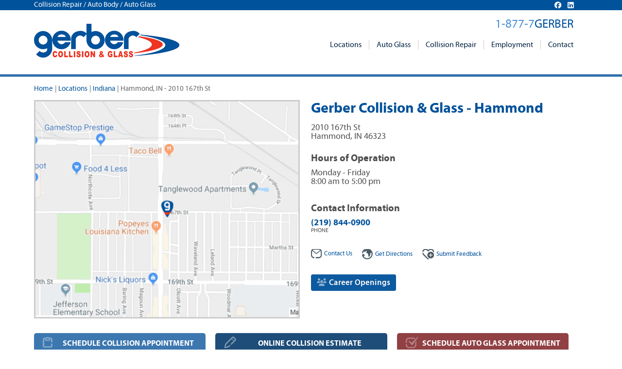

--- FILE ---
content_type: text/html;charset=UTF-8
request_url: https://www.gerbercollision.com/locations/hammond-in
body_size: 48625
content:
<!DOCTYPE html>





<!--[if lt IE 7]> <html class="no-js ie6 oldie" lang="en"> <![endif]-->
<!--[if IE 7]>    <html class="no-js ie7 oldie" lang="en"> <![endif]-->
<!--[if IE 8]>    <html class="no-js ie8 oldie" lang="en"> <![endif]-->
<!--[if gt IE 8]><!--> <html class="no-js" lang="en"> <!--<![endif]-->

  
<head>
	
	
	<meta http-equiv="Content-Type" content="text/html; charset=UTF-8" />
	<meta http-equiv="X-UA-Compatible" content="IE=edge,chrome=1" />	
	<meta name="viewport" content="width=device-width, user-scalable=no" />
	<meta name="msvalidate.01" content="1946AAAB4690A03FA65776A943E17ECC" />
	<meta name="google-site-verification" content="e5A9Fmssw-O4PGCsFiylEq3ZUyc3HSvftHn7cTeXt8w" />

	<link rel="alternate" href="https://www.gerbercollision.com/locations/hammond-in" hreflang="en-us" />
	<link rel="shortcut icon" href="/favicon.ico" type="image/x-icon" />
	
	
	
	
	<title>Hammond IN Auto Body Repair</title>
	
	

    <meta property="og:site_name" content="Gerber Collision & Glass"/> <meta property="og:url" content="https://www.gerbercollision.com/locations/hammond-in"/> <meta name="description" content="Gerber Collision & Glass Hammond - 2010 167th St offers collision auto body repair with a lifetime guarantee. Call 219-844-0900" /> <meta property="og:title" content="Hammond IN Auto Body Repair" /> <meta property="og:description" content="Gerber Collision & Glass Hammond - 2010 167th St offers collision auto body repair with a lifetime guarantee. Call 219-844-0900" /> <meta property="og:image" content="https://www.gerbercollision.com/includes/uploads/gerber-fb.jpg" /> 
		<link rel="canonical" href="https://www.gerbercollision.com/locations/hammond-in">
	<link rel="stylesheet" href="https://netdna.bootstrapcdn.com/bootstrap/3.1.0/css/bootstrap-theme.min.css" media="all" charset="utf-8" />
<link rel="stylesheet" href="https://netdna.bootstrapcdn.com/bootstrap/3.1.0/css/bootstrap.min.css" media="all" charset="utf-8" />
<link rel="stylesheet" href="/home/includes/min/fonts.min.20240812072922.css" media="all" charset="utf-8" />
<link rel="stylesheet" href="/home/includes/min/offcanvas.min.20240812072922.css" media="all" charset="utf-8" />
<link rel="stylesheet" href="/home/includes/min/style.min.20240812072922.css" media="all" charset="utf-8" />
<link rel="stylesheet" href="/home/includes/min/libs.bootstrap-multicolumn.min.20240812072923.css" media="all" charset="utf-8" />

	
	
	<script language="javascript" type="text/javascript" src="/home/includes/js/libs/lazyload.min.js"></script>

	
	
	<!-- Global site tag (gtag.js) - Google Analytics -->
	<script async src="https://www.googletagmanager.com/gtag/js?id=UA-45677521-2"></script>
	<script>
	  window.dataLayer = window.dataLayer || [];
	  function gtag(){dataLayer.push(arguments);}
	  gtag('js', new Date());
	  gtag('config', 'UA-45677521-2');
	</script>


	<!-- Global site tag (gtag.js) - Google Ads: 10969280545 --> 
	<script async src="https://www.googletagmanager.com/gtag/js?id=AW-10969280545"></script> 
	<script> 
		window.dataLayer = window.dataLayer || []; 
		function gtag(){dataLayer.push(arguments);} 
		gtag('js', new Date()); 
		gtag('config', 'AW-10969280545'); 
	</script> 




			<link href="/home/includes/css/bootstrap-social.css" rel="stylesheet">
		<link href="//maxcdn.bootstrapcdn.com/font-awesome/4.5.0/css/font-awesome.min.css" rel="stylesheet"><link href="/home/includes/css/icomoon.css?1" rel="stylesheet">
<script type="application/ld+json">
{
  "@context": "https://schema.org",
  "@type": "http://schema.org/AutoBodyShop",
  "name": "Gerber Collision & Glass - Hammond",
  "image": "https://www.gerbercollision.com/includes/uploads/gerbercollision1.jpg",
  "@id": "",
  "url": "https://www.gerbercollision.com/locations/hammond-in",
  "telephone": "(219) 844-0900",
  "address": {
    "@type": "PostalAddress",
    "streetAddress": "2010 167th St",
    "addressLocality": "Hammond",
    "addressRegion": "IN",
    "postalCode": "46323",
    "addressCountry": "US"
  },
  
  "sameAs": [ 
      "https://www.carwise.com/auto-body-shops/gerber-collision-glass-hammond-in-hammond-in-46323/464141",
"https://www.facebook.com/212080832231923",
"https://search.google.com/local/writereview?placeid=ChIJbxyvYhXeEYgRDOcBur2MqlE",
"http://www.yelp.com/biz/mrVuG5KJv8HvYyg66co6Kg"
  ],
  
  "geo": {
    "@type": "GeoCoordinates",
    "latitude": 41.591746,
    "longitude": -87.480462
  },
  "openingHoursSpecification": [
  {
            "@type": "OpeningHoursSpecification",
            "closes":  "17:00:00",
            "dayOfWeek": "https://schema.org/Monday",
            "opens":  "08:00:00"
          },{
            "@type": "OpeningHoursSpecification",
            "closes":  "17:00:00",
            "dayOfWeek": "https://schema.org/Tuesday",
            "opens":  "08:00:00"
          },{
            "@type": "OpeningHoursSpecification",
            "closes":  "17:00:00",
            "dayOfWeek": "https://schema.org/Wednesday",
            "opens":  "08:00:00"
          },{
            "@type": "OpeningHoursSpecification",
            "closes":  "17:00:00",
            "dayOfWeek": "https://schema.org/Thursday",
            "opens":  "08:00:00"
          },{
            "@type": "OpeningHoursSpecification",
            "closes":  "17:00:00",
            "dayOfWeek": "https://schema.org/Friday",
            "opens":  "08:00:00"
          }
  ]
}
</script>
</head>
		
 

<body class="locations detail">




<script>(function(w,d,s,l,i){w[l]=w[l]||[];w[l].push({'gtm.start':
new Date().getTime(),event:'gtm.js'});var f=d.getElementsByTagName(s)[0],
j=d.createElement(s),dl=l!='dataLayer'?'&l='+l:'';j.async=true;j.src=
'//www.googletagmanager.com/gtm.js?id='+i+dl;f.parentNode.insertBefore(j,f);
})(window,document,'script','dataLayer','GTM-PMTK4B');</script>

	
	<div class="hide hidden-xs" id="site-alert"></div>

	 
	


<div class="hidden-xs" style="background-color: #00529b; color:#FFF; margin-bottom:28px;">	
	<div class="container">	
		
		<div class="pull-right" style="margin-right:30px; font-size:95%; margin-top:3px;">
			<link rel="stylesheet" href="https://cdnjs.cloudflare.com/ajax/libs/font-awesome/6.6.0/css/all.min.css" integrity="sha512-Kc323vGBEqzTmouAECnVceyQqyqdsSiqLQISBL29aUW4U/M7pSPA/gEUZQqv1cwx4OnYxTxve5UMg5GT6L4JJg==" crossorigin="anonymous" referrerpolicy="no-referrer" />
			
			<a href="https://www.facebook.com/gerbercollision" target="_blank"><i style="color:#ffffff; margin-left: 10px;" class="fa-brands fa-facebook"></i></a>
			<a href="https://www.linkedin.com/company/gerbercollision" target="_blank"><i style="color:#ffffff; margin-left: 10px;" class="fa-brands fa-linkedin"></i></a>
		</div>
		<div class="tagline">Collision Repair / Auto Body / Auto Glass</div>	
	</div>
</div>



<div class="header">
	<div class="container">
		
		<div class="logo visible-sm">
			<a href="/" title="Gerber Collision & Glass"></a>
		</div>
		
		<div class="hidden-sm hidden-xs" id="brand-phone">
			<div>1-877-7<span>GERBER</span></div>
		</div>
		
		<nav class="navbar navbar-default" role="navigation">
			<div class="navbar-header">
				<button type="button" class="navbar-toggle" data-toggle="collapse" data-target="#bs-example-navbar-collapse-1">
					<span class="sr-only">Toggle navigation</span>
					<span class="icon-bar"></span>
					<span class="icon-bar"></span>
					<span class="icon-bar"></span>
				</button>
				<span class="navbar-brand"><a href="tel:18777437237" style="color:#fff;text-decoration:none;">1-877-7<span>GERBER</span></a></span>
				
			</div>
			
			<div class="collapse navbar-collapse" id="bs-example-navbar-collapse-1">
				
						<ul class="nav navbar-nav">
							
								<li class="dropdown">		
										<a href="/locations" class="dropdown-toggle" data-toggle="dropdown">Locations <b class="caret"></b></a>           
										<ul class="dropdown-menu multi-column columns-3">
											<div class="row no-gutters">
												<div class="col-sm-4">
													<ul class="multi-column-dropdown">
														
															<li><a href="/locations/alabama-al">Alabama</a></li>
															
															<li><a href="/locations/arizona-az">Arizona</a></li>
															
															<li><a href="/locations/arkansas-ar">Arkansas</a></li>
															
															<li><a href="/locations/california-ca">California</a></li>
															
															<li><a href="/locations/colorado-co">Colorado</a></li>
															
															<li><a href="/locations/florida-fl">Florida</a></li>
															
															<li><a href="/locations/georgia-ga">Georgia</a></li>
															
															<li><a href="/locations/hawaii-hi">Hawaii</a></li>
															
															<li><a href="/locations/idaho-id">Idaho</a></li>
															
															<li><a href="/locations/illinois-il">Illinois</a></li>
															
															<li><a href="/locations/indiana-in">Indiana</a></li>
															
															<li><a href="/locations/iowa-ia">Iowa</a></li>
															
																</ul></div><div class="col-sm-4"><ul class="multi-column-dropdown">
															
															<li><a href="/locations/kansas-ks">Kansas</a></li>
															
															<li><a href="/locations/kentucky-ky">Kentucky</a></li>
															
															<li><a href="/locations/louisiana-la">Louisiana</a></li>
															
															<li><a href="/locations/maryland-md">Maryland</a></li>
															
															<li><a href="/locations/michigan-mi">Michigan</a></li>
															
															<li><a href="/locations/minnesota-mn">Minnesota</a></li>
															
															<li><a href="/locations/missouri-mo">Missouri</a></li>
															
															<li><a href="/locations/nebraska-ne">Nebraska</a></li>
															
															<li><a href="/locations/nevada-nv">Nevada</a></li>
															
															<li><a href="/locations/new-jersey-nj">New Jersey</a></li>
															
															<li><a href="/locations/new-york-ny">New York</a></li>
															
															<li><a href="/locations/north-carolina-nc">North Carolina</a></li>
															
																</ul></div><div class="col-sm-4"><ul class="multi-column-dropdown">
															
															<li><a href="/locations/ohio-oh">Ohio</a></li>
															
															<li><a href="/locations/oklahoma-ok">Oklahoma</a></li>
															
															<li><a href="/locations/oregon-or">Oregon</a></li>
															
															<li><a href="/locations/pennsylvania-pa">Pennsylvania</a></li>
															
															<li><a href="/locations/south-carolina-sc">South Carolina</a></li>
															
															<li><a href="/locations/tennessee-tn">Tennessee</a></li>
															
															<li><a href="/locations/texas-tx">Texas</a></li>
															
															<li><a href="/locations/utah-ut">Utah</a></li>
															
															<li><a href="/locations/virginia-va">Virginia</a></li>
															
															<li><a href="/locations/washington-wa">Washington</a></li>
															
															<li><a href="/locations/wisconsin-wi">Wisconsin</a></li>
															
													</ul>
												</div>
											</div>
										</ul>
									</li>
								
									<li class="dropdown">		
										<a href="/auto-glass" class="dropdown-toggle" data-toggle="dropdown">Auto Glass <b class="caret"></b></a>           
									
						<ul class="dropdown-menu">
							
									<li class="">		
										<a href="/instant-auto-glass-quote" >Online Auto Glass Quote</a>           
									
								</li>	
								
									<li class="">		
										<a href="/auto-glass/windshield-replacement" >Windshield Replacement</a>           
									
								</li>	
								
									<li class="">		
										<a href="/auto-glass/windshield-repair" >Windshield Repair</a>           
									
								</li>	
								
									<li class="">		
										<a href="/auto-glass/mobile-auto-glass" >Mobile Auto Glass</a>           
									
								</li>	
								
									<li class="">		
										<a href="/agent-submission" >Agent Submission</a>           
									
								</li>	
								
						</ul>
					
								</li>	
								
									<li class="dropdown">		
										<a href="/collision-repair" class="dropdown-toggle" data-toggle="dropdown">Collision Repair <b class="caret"></b></a>           
									
						<ul class="dropdown-menu">
							
									<li class="">		
										<a href="/online-repair-estimate" >Online Collision Estimate</a>           
									
								</li>	
								
									<li class="">		
										<a href="/schedule-appointment" >Schedule Appointment</a>           
									
								</li>	
								
									<li class="">		
										<a href="/collision-repair/auto-body-repair" >Auto Body Repair</a>           
									
								</li>	
								
									<li class="">		
										<a href="/collision-repair/hail-damage-repair" >Hail Damage Repair</a>           
									
								</li>	
								
									<li class="">		
										<a href="/collision-repair/paintless-dent-repair" >Paintless Dent Repair</a>           
									
								</li>	
								
									<li class="">		
										<a href="/collision-repair/financing-your-repair" >Financing Your Repair</a>           
									
								</li>	
								
									<li class="">		
										<a href="/collision-repair/tesla-authorized-body-shop" >Tesla Authorized Body Shop</a>           
									
								</li>	
								
						</ul>
					
								</li>	
								
									<li class="">		
										<a href="https://careers.boydgroup.com/Creative/gerber-collision" >Employment</a>           
									
								</li>	
								
									<li class="">		
										<a href="/contact" >Contact</a>           
									
								</li>	
								
						</ul>
					
			</div>
		</nav>

		
		<div class="logo hidden-sm">
			<a href="/" title="Gerber Collision & Glass"></a>
		</div>
	</div>
</div>
	
	
	 
	<div class="main">
		
		

<style>
@media (max-width: 767px) {
 	.phones li { width:140px; }
}
@media (max-width: 321px) {
	#contact_info > div {
		width:100%;
	}
}
.phones > div {
	margin-bottom: 5px;
}

</style>


<span itemscope itemtype="http://schema.org/AutoBodyShop">
	<meta itemprop="logo" content="https://www.gerbercollision.com/includes/uploads/gerbercollision1.jpg"/>
	<meta itemprop="image" content="https://www.gerbercollision.com/includes/uploads/gerbercollision1.jpg"/>
	<meta itemprop="url" content="https://www.gerbercollision.com/locations/hammond-in"/>
	<meta itemprop="branchOf" content="Gerber Collision & Glass" />
    
	<div class="hide" id="alerts"></div>			
	<div class="location">
		<div class="container">
			
			<div class="aside">
				
<ul class="small-nav">
	<li><a href="/">Home</a><span>|</span></li>
	<li><a href="/locations">Locations</a><span >|</span></li> <li><a href="/locations/indiana-in">Indiana</a><span >|</span></li> 
	<li class="active">Hammond, IN - 2010 167th St</li>
</ul>

			</div>
			
			
			<div class="location-info" style="max-height:450px; overflow-x:hidden;">
				<div class="title location_name" itemprop="name">Gerber Collision & Glass - Hammond</div>

					<div class="address" itemprop="address" itemscope itemtype="http://schema.org/PostalAddress">
						<div class="row no-gutters">
							<div class="col-xs-6">
								<p>
									<span itemprop="streetAddress">2010 167th St</span><br />
									<span itemprop="addressLocality">Hammond</span>, <span itemprop="addressRegion">IN</span> <span itemprop="postalCode">46323</span>
									<div style="font-size:80%; color:#00529b; margin-top:5px;"></div>			
								</p>
								<div class="hidden-sm" style="height:10px;"></div>
								<div class="timesheet">	
									
										<h4>Hours of Operation</h4>
										
												<div>Monday - Friday</div>
												<div style="margin-bottom:10px;">
													8:00 am to 5:00 pm 
												</div>												
											
										<div class="hidden-sm" style="height:15px;"></div>
										<h4>Contact Information</h4>
										<div>							
											<div><strong><a href="tel:219-844-0900"><span itemprop="telephone">(219) 844-0900</span></a></strong><div class="phones">PHONE</div>
											</div>
											
										</div>
									
								</div>
							</div>
							
							
							

							
							<div class="col-xs-6">
								
							</div>
						</div>
					
						<div class="hidden-sm" style="height:15px;"></div>
						<ul class="links">
							<li><a href="/contact/hammond-in"><img src="/home/includes/img/icon10.png" alt="">Contact Us</a></li>
							<li><a href="https://maps.google.com/maps?daddr=2010%20167th%20St%20Hammond%20IN%2046323" target="_blank"><img src="/home/includes/img/icon11.png" alt="">Get Directions</a></li>
							
								<li><a href="/feedback/submit/hammond-in"><img src="/home/includes/img/icon12.png" alt=""><span>Submit </span>Feedback</a></li>
							
						</ul>
						
							<div class="hidden-sm" style="height:15px;"></div>
							<div style="margin:15px 0;">
								<a href="https://careers.boydgroup.com/search/searchjobs?statecountry=IN%3B%20US&brandname=Gerber%20Collision%20%26%20Glass" target="_blank" class="btn btn-primary"><i class="fa fa-users" style="opacity:.5;"></i> Career Openings</a>
							</div>
					
					</div>
					



				</div>
			
			
			<div class="map" style="background-image:url(/includes/img/locations/map/812B4BA287F5EE0BC9D43BBF5BBE87FB.png); background-position:center; background-size:cover; height:450px;">
				
			</div>
		</div>
	</div>
	
	
	
	<div class="help-buttons">
		<div class="container">
			
			<a class="button button-schedule" href="https://www.carwise.com/auto-body-shops/book-appointment/gerber-collision-glass-hammond-in-hammond-in-46323/464141?" target="_blank">SCHEDULE COLLISION APPOINTMENT</a>			
			
					<a class="button button-repair" href="https://www.carwise.com/online-photo-estimate/gerber-collision-glass-hammond-in-hammond-in-46323/464141?" target="_blank">ONLINE COLLISION ESTIMATE</a>
				
				<a class="button button-quote" href="/instant-auto-glass-quote">SCHEDULE AUTO GLASS APPOINTMENT</a>
			
		</div>
	</div>
	
		
	
	<div class="services">
		<div class="container">
			<div class="row">
				<div class="col-md-6">
					<h1>Auto Body Hammond IN</h1>
<p><strong>Gerber Collision &amp; Glass Hammond - 2010 167th St</strong> body shop offers quality auto body repair services backed by our industry-leading National Lifetime Guarantee for as long as you own your vehicle. We repair all makes and models and provide free written repair estimates. Contact our <strong>Hammond auto body shop</strong> for all of your collision repair / body work requirements.</p>
<p><img class=" {oFile: '/includes/uploads/images/getittogerber.png'}" title="Hammond Auto Body Repair" src="/includes/uploads/images/getittogerber.png" alt="Hammond Auto Body Repair" width="582" height="98" /></p>
<h3>Collision Repair Hammond</h3>
<p>Gerber Collision &amp; Glass Hammond services include collision repair&#44; auto body repair&#44; dent / scratch repair / removal&#44; frame straightening&#44; auto paint repair&#44; paintless dent repair (PDR)&#44; bumper repair&#44; and more&#44; to bring your vehicle back to pre-accident condition. We are your full-service auto body shop in <strong>Hammond</strong>.</p>
<h4>Why Choose Gerber in Hammond?</h4>
<ul>
<li>FREE Repair Estimates</li>
<li>National Lifetime Guarantee</li>
<li>Direct Billing to Insurance</li>
<li>Deductible Financing</li>
<li>I-CAR Gold Class</li>
</ul>
<hr />
<h4>Hammond Auto Body Shop</h4>
<p>When you require auto collision repair expertise in Hammond&#44; IN&#44; choose Gerber Collision &amp; Glass. Our auto body shop is <strong>I-CAR Gold Class</strong>&#44; which is the highest training level recognized in the collision repair industry.</p>
<hr />
					
					
					
					<div class="feedback hidden-xs hidden-sm">
						<h4>Customer Feedback</h4>
						
						<div class="review" style="">
							
							<i class="fa fa-quote-left"></i>
							<p class="quote">
								<span>Awesome store really good quality! And service</span>
								
							<i class="fa fa-quote-right"></i>	
							</p>	
							<p class="review-author" style="text-transform:uppercase;">Timothy W</p>
						</div>
						
						<div class="review" style="background-color:#ebeff3;">
							
							<i class="fa fa-quote-left"></i>
							<p class="quote">
								<span>Professional staff, great communication, and excellent work! I highly recommend Gerber Collision &amp; Glass for your repair needs!</span>
								
							<i class="fa fa-quote-right"></i>	
							</p>	
							<p class="review-author" style="text-transform:uppercase;">Loretta B</p>
						</div>
						
						<div class="review" style="">
							
							<i class="fa fa-quote-left"></i>
							<p class="quote">
								<span>Quick service. Amazing work!</span>
								
							<i class="fa fa-quote-right"></i>	
							</p>	
							<p class="review-author" style="text-transform:uppercase;">Steffany M</p>
						</div>
						
						<div class="review" style="background-color:#ebeff3;">
							
							<i class="fa fa-quote-left"></i>
							<p class="quote">
								<span>Quality shop</span>
								
							<i class="fa fa-quote-right"></i>	
							</p>	
							<p class="review-author" style="text-transform:uppercase;">Lynne C</p>
						</div>
						
					</div>
				</div>
				<div class="col-md-6">
					
					<div></div>
<h4>Windshield Replacement</h4>
<p>Gerber Collision &amp; Glass Hammond provides windshield replacement and repair. We install high-quality auto glass and auto glass installation materials&#44; ensuring a quality repair backed by a lifetime guarantee for as long as you own your car.</p>
<hr />
<p>
					<a href="https://maps.google.com/?cid=5884670609610368780" target="_blank" class="btn btn-social btn-googlemap"><span class="fa-brands fa-google"></span><span class="social-label">Google Map</span></a>
				</p>
<hr />
<h4>Auto Glass Quote</h4>
<p>Our highly trained&#44; certified technicians install only the highest quality auto glass and sealants to ensure your new windshield performs as expected. Get an online windshield replacement quote or call us to arrange your auto glass service. Contact us for the best car window repair in Hammond.</p>
<h4>Mobile or Drop-off Auto Glass Service</h4>
<p>Choose from our convenient drop-off or mobile / onsite auto glass service&nbsp;at no additional charge! Whether you schedule auto glass service online or by phone&#44; the option is yours.</p>
					
					
					
					<div class="locations hidden-xs hidden-sm">
						<h4>37 Indiana Locations to Serve You!</h4>	
						<div class="less-feedback">
							<div class="col-md-6 location_list">				
								<ul>
									
									<li><a href="/locations/anderson-in">Anderson, IN, 1301 E 60th St</a></li>
									
									<li><a href="/locations/angola-in">Angola, IN, 1211 N Wayne St</a></li>
									
									<li><a href="/locations/boonville-in">Boonville, IN, 817 W Main St</a></li>
									
									<li><a href="/locations/brownsburg-in">Brownsburg, IN, 1100 E Main St</a></li>
									
									<li><a href="/locations/cedar-lake-in">Cedar Lake, IN, 9905 W 109th Ave</a></li>
									
									<li><a href="/locations/chesterton-in">Chesterton, IN, 244 Melton Rd</a></li>
									
									<li><a href="/locations/elkhart-in">Elkhart, IN, 2525 Bypass Rd</a></li>
									
									<li><a href="/locations/evansville-maxwell-ave-in">Evansville, IN, 1325 Maxwell Ave</a></li>
									</ul></div><div class="col-md-6"><ul> 
									<li><a href="/locations/evansville-wabash-ave-in">Evansville, IN, 704 N Wabash Ave</a></li>
									
									<li><a href="/locations/fishers-in">Fishers, IN, 11175 Allisonville Rd</a></li>
									
									<li><a href="/locations/ft-wayne-ave-of-autos-in">Ft Wayne, IN, 620 Ave of Autos</a></li>
									
									<li><a href="/locations/ft-wayne-coldwater-rd-in">Ft Wayne, IN, 3930 Coldwater Rd</a></li>
									
									<li><a href="/locations/ft-wayne-dupont-lakes-dr-in">Ft Wayne, IN, 3602 Dupont Lakes Dr</a></li>
									
									<li><a href="/locations/ft-wayne-illinois-rd-in">Ft Wayne, IN, 3710 Illinois Rd</a></li>
									
									<li><a href="/locations/ft-wayne-merkler-st-in">Ft Wayne, IN, 424 Merkler St</a></li>
									
									<li><a href="/locations/ft-wayne-new-haven-ave-in">Ft Wayne, IN, 5327 New Haven Rd</a></li>
									</ul></div><div class="col-md-6"><ul> 						
								</ul>
							</div>
						</div>
						<div class="clearfix"></div>
						
							<div class="more-feedback hide">
								<div class="col-md-6 location_list">				
									<ul>
																			
										<li><a href="/locations/anderson-in">Anderson, IN, 1301 E 60th St</a></li>
																			
										<li><a href="/locations/angola-in">Angola, IN, 1211 N Wayne St</a></li>
																			
										<li><a href="/locations/boonville-in">Boonville, IN, 817 W Main St</a></li>
																			
										<li><a href="/locations/brownsburg-in">Brownsburg, IN, 1100 E Main St</a></li>
																			
										<li><a href="/locations/cedar-lake-in">Cedar Lake, IN, 9905 W 109th Ave</a></li>
																			
										<li><a href="/locations/chesterton-in">Chesterton, IN, 244 Melton Rd</a></li>
																			
										<li><a href="/locations/elkhart-in">Elkhart, IN, 2525 Bypass Rd</a></li>
																			
										<li><a href="/locations/evansville-maxwell-ave-in">Evansville, IN, 1325 Maxwell Ave</a></li>
																			
										<li><a href="/locations/evansville-wabash-ave-in">Evansville, IN, 704 N Wabash Ave</a></li>
																			
										<li><a href="/locations/fishers-in">Fishers, IN, 11175 Allisonville Rd</a></li>
																			
										<li><a href="/locations/ft-wayne-ave-of-autos-in">Ft Wayne, IN, 620 Ave of Autos</a></li>
																			
										<li><a href="/locations/ft-wayne-coldwater-rd-in">Ft Wayne, IN, 3930 Coldwater Rd</a></li>
																			
										<li><a href="/locations/ft-wayne-dupont-lakes-dr-in">Ft Wayne, IN, 3602 Dupont Lakes Dr</a></li>
																			
										<li><a href="/locations/ft-wayne-illinois-rd-in">Ft Wayne, IN, 3710 Illinois Rd</a></li>
																			
										<li><a href="/locations/ft-wayne-merkler-st-in">Ft Wayne, IN, 424 Merkler St</a></li>
																			
										<li><a href="/locations/ft-wayne-new-haven-ave-in">Ft Wayne, IN, 5327 New Haven Rd</a></li>
																			
										<li><a href="/locations/ft-wayne-superior-st-in">Ft Wayne, IN, 747 W Superior St</a></li>
																			
										<li><a href="/locations/gary-in">Gary, IN, 3790 Grant St</a></li>
																			
										<li><a href="/locations/greenfield-in">Greenfield, IN, 1020 E Main St</a></li>
										</ul></div><div class="col-md-6"><ul> 									
										<li><a href="/locations/greenwood-in">Greenwood, IN, 1775 US 31</a></li>
																			
										<li><a href="/locations/hammond-in">Hammond, IN, 2010 167th St</a></li>
																			
										<li><a href="/locations/highland-in">Highland, IN, 9429 S Indianapolis Blvd</a></li>
																			
										<li><a href="/locations/indianapolis-keystone-ave-in">Indianapolis, IN, 7250 N Keystone Ave, Suite G</a></li>
																			
										<li><a href="/locations/kokomo-in">Kokomo, IN, 418 Kentucky Dr</a></li>
																			
										<li><a href="/locations/la-porte-in">La Porte, IN, 911 Boyd Blvd</a></li>
																			
										<li><a href="/locations/lafayette-fairfield-ct-in">Lafayette, IN, 3431 Fairfield Ct</a></li>
																			
										<li><a href="/locations/lafayette-farabee-dr-in">Lafayette, IN, 600 Farabee Dr</a></li>
																			
										<li><a href="/locations/marion-in">Marion, IN, 1420 N Baldwin Ave</a></li>
																			
										<li><a href="/locations/merrillville-in">Merrillville, IN, 7901 Taft St</a></li>
																			
										<li><a href="/locations/muncie-in">Muncie, IN, 1700 E McGalliard Rd</a></li>
																			
										<li><a href="/locations/munster-in">Munster, IN, 490 - 45th St</a></li>
																			
										<li><a href="/locations/new-albany-in">New Albany, IN, 1808 Beechwood Ave</a></li>
																			
										<li><a href="/locations/newburgh-in">Newburgh, IN, 8600 Ruffian Ln</a></li>
																			
										<li><a href="/locations/portage-in">Portage, IN, 5353 US Hwy 6</a></li>
																			
										<li><a href="/locations/schererville-65th-st-in">Schererville, IN, 720 65th S</a></li>
																			
										<li><a href="/locations/valparaiso-in">Valparaiso, IN, 1460 West St</a></li>
																			
										<li><a href="/locations/westfield-in">Westfield, IN, 17549 Gunther Blvd</a></li>
																
									</ul>
								</div>
							</div>
							<div class="clearfix"></div>
							<a href="" class="_more" style="padding:0 12px 0 15px; background-color:#fff;">view all <span class="glyphicon glyphicon-chevron-down" style="margin-left:5px; position:relative; top:3px;"></span></a>
							<hr style="position:relative; top:-30px; z-index:-1;">
									
					</div>
				</div>
			</div>
		</div>
		<div class="other hidden-xs hidden-sm" style="margin-bottom:19px;"></div>
	</div>
	
	<div class="other hidden-md hidden-lg">
		<div class="container">
			
			<div class="row">
				<div class="col-md-6">
					<div class="feedback">
						<h4>Customer Feedback</h4>
						
						<div class="review" style="">
							
							<i class="fa fa-quote-left"></i>
							<p class="quote">
								<span>Awesome store really good quality! And service</span>
								
							<i class="fa fa-quote-right"></i>	
							</p>
							<p class="review-author" style="text-transform:uppercase;">Timothy W</p>
						</div>
						
						<div class="review" style="background-color:#ebeff3;">
							
							<i class="fa fa-quote-left"></i>
							<p class="quote">
								<span>Professional staff, great communication, and excellent work! I highly recommend Gerber Collision &amp; Glass for your repair needs!</span>
								
							<i class="fa fa-quote-right"></i>	
							</p>
							<p class="review-author" style="text-transform:uppercase;">Loretta B</p>
						</div>
						
						<div class="review" style="">
							
							<i class="fa fa-quote-left"></i>
							<p class="quote">
								<span>Quick service. Amazing work!</span>
								
							<i class="fa fa-quote-right"></i>	
							</p>
							<p class="review-author" style="text-transform:uppercase;">Steffany M</p>
						</div>
						
						<div class="review" style="background-color:#ebeff3;">
							
							<i class="fa fa-quote-left"></i>
							<p class="quote">
								<span>Quality shop</span>
								
							<i class="fa fa-quote-right"></i>	
							</p>
							<p class="review-author" style="text-transform:uppercase;">Lynne C</p>
						</div>
						
					</div>
				</div>
				
				
				<div class="col-md-6">
					<div class="locations">
						<h4>37 Indiana Locations to Serve You!</h4>
						<div class="row">
							<div class="col-md-6">
								<ul>
									
									<li><a href="/locations/anderson-in">Anderson, IN, 1301 E 60th St</a></li>
									
									<li><a href="/locations/angola-in">Angola, IN, 1211 N Wayne St</a></li>
									
									<li><a href="/locations/boonville-in">Boonville, IN, 817 W Main St</a></li>
									
									<li><a href="/locations/brownsburg-in">Brownsburg, IN, 1100 E Main St</a></li>
									
									<li><a href="/locations/cedar-lake-in">Cedar Lake, IN, 9905 W 109th Ave</a></li>
									
									<li><a href="/locations/chesterton-in">Chesterton, IN, 244 Melton Rd</a></li>
									
									<li><a href="/locations/elkhart-in">Elkhart, IN, 2525 Bypass Rd</a></li>
									
									<li><a href="/locations/evansville-maxwell-ave-in">Evansville, IN, 1325 Maxwell Ave</a></li>
									
										<div class="less-feedback"></div>
										<div class="more-feedback hide">
									
									<li><a href="/locations/evansville-wabash-ave-in">Evansville, IN, 704 N Wabash Ave</a></li>
									
									<li><a href="/locations/fishers-in">Fishers, IN, 11175 Allisonville Rd</a></li>
									
									<li><a href="/locations/ft-wayne-ave-of-autos-in">Ft Wayne, IN, 620 Ave of Autos</a></li>
									
									<li><a href="/locations/ft-wayne-coldwater-rd-in">Ft Wayne, IN, 3930 Coldwater Rd</a></li>
									
									<li><a href="/locations/ft-wayne-dupont-lakes-dr-in">Ft Wayne, IN, 3602 Dupont Lakes Dr</a></li>
									
									<li><a href="/locations/ft-wayne-illinois-rd-in">Ft Wayne, IN, 3710 Illinois Rd</a></li>
									
									<li><a href="/locations/ft-wayne-merkler-st-in">Ft Wayne, IN, 424 Merkler St</a></li>
									
									<li><a href="/locations/ft-wayne-new-haven-ave-in">Ft Wayne, IN, 5327 New Haven Rd</a></li>
									
									<li><a href="/locations/ft-wayne-superior-st-in">Ft Wayne, IN, 747 W Superior St</a></li>
									
									<li><a href="/locations/gary-in">Gary, IN, 3790 Grant St</a></li>
									
									<li><a href="/locations/greenfield-in">Greenfield, IN, 1020 E Main St</a></li>
									
									<li><a href="/locations/greenwood-in">Greenwood, IN, 1775 US 31</a></li>
									
									<li><a href="/locations/hammond-in">Hammond, IN, 2010 167th St</a></li>
									
									<li><a href="/locations/highland-in">Highland, IN, 9429 S Indianapolis Blvd</a></li>
									
									<li><a href="/locations/indianapolis-keystone-ave-in">Indianapolis, IN, 7250 N Keystone Ave, Suite G</a></li>
									
									<li><a href="/locations/kokomo-in">Kokomo, IN, 418 Kentucky Dr</a></li>
									
									<li><a href="/locations/la-porte-in">La Porte, IN, 911 Boyd Blvd</a></li>
									
									<li><a href="/locations/lafayette-fairfield-ct-in">Lafayette, IN, 3431 Fairfield Ct</a></li>
									
									<li><a href="/locations/lafayette-farabee-dr-in">Lafayette, IN, 600 Farabee Dr</a></li>
									
									<li><a href="/locations/marion-in">Marion, IN, 1420 N Baldwin Ave</a></li>
									
									<li><a href="/locations/merrillville-in">Merrillville, IN, 7901 Taft St</a></li>
									
									<li><a href="/locations/muncie-in">Muncie, IN, 1700 E McGalliard Rd</a></li>
									
									<li><a href="/locations/munster-in">Munster, IN, 490 - 45th St</a></li>
									
									<li><a href="/locations/new-albany-in">New Albany, IN, 1808 Beechwood Ave</a></li>
									
									<li><a href="/locations/newburgh-in">Newburgh, IN, 8600 Ruffian Ln</a></li>
									
									<li><a href="/locations/portage-in">Portage, IN, 5353 US Hwy 6</a></li>
									
									<li><a href="/locations/schererville-65th-st-in">Schererville, IN, 720 65th S</a></li>
									
									<li><a href="/locations/valparaiso-in">Valparaiso, IN, 1460 West St</a></li>
									
									<li><a href="/locations/westfield-in">Westfield, IN, 17549 Gunther Blvd</a></li>
									
										</div>
										<a href="" class="_more" style="padding:0 12px 0 0; background-color:#fff;">view all <span class="glyphicon glyphicon-chevron-down" style="margin-left:5px; position:relative; top:3px;"></span></a>
										<hr style="position:relative; top:-30px; z-index:-1;">
									
								</ul>
							</div>
	
							
						</div>
					</div>
				</div>
			</div>
		</div>
	</div>
</span>



<div class="cta">
	<div class="container">
		<div class="row">
			<div class="col-sm-6">
				<a href="/feedback/hammond-in"><img src="/home/includes/img/icon8.png" alt="">Hammond Repair Center Reviews</a>
			</div>
			<div class="visible-xs"><hr /></div>
			<div class="col-sm-6">
				<a href="/videos/watch-our-videos"><img src="/home/includes/img/icon9.png" alt="">Watch Our Videos to Learn More</a>
			</div>
		</div>
	</div>
</div>

		
		 
		<div class="features">
			<span></span>
			<div class="container">
				

				<div class="feature darkblue-text">
					<h3>Sell Your Body Shop</h3>
<p>Sell your repair facility to North America's leader in collision repair. <br />Connect with our acquisition team to get started.</p>
<p><a class="button button-grey" href="/acquisitions">GET STARTED</a></p>
					
				</div>
				<div class="feature blue-text">
					<div><img class="pull-right {oFile: '/home/includes/img/guarantee.png'}" src="/home/includes/img/guarantee.png" alt="Collision Repair / Auto Glass Guarantee" /></div>
<h3>Lifetime Guarantee</h3>
<p>We proudly stand behind our repair work for as long as you own your vehicle. Learn more about our Lifetime Guarantee.</p>
<p><a class="button" href="/why-choose-gerber/our-guarantee">GUARANTEE</a></p>
					
				</div>
			</div>
		</div>
	</div>

	 
	<div class="footer">
	
		 
		<div class="partners">
			<a href="/affiliations#AGRSS"><img src="/home/includes/img/partner1.jpg" alt="AGRSS"></a>
			<a href="/affiliations#ASE"><img src="/home/includes/img/partner2.jpg" alt="ASE"></a>
			
			<a href="/affiliations#i-Car"><img src="/home/includes/img/partner4.jpg" alt="i-Car"></a>
			<a href="/affiliations#Recycled"><img src="/home/includes/img/partner5.jpg" alt="Recycled Rides"></a>
			<a href="/affiliations#Education"><img src="/home/includes/img/partner6.jpg" alt="Collision Repair Education Foundation"></a>
		</div>
		
		 
		<div class="footer-nav">
			<div class="container">
				<div class="cards">
					<img src="/home/includes/img/cards.png" alt="Credit Cards">
					
				</div>

				
<ul>

	<li><a href="/">Home</a><span>|</span></li>

	<li><a href="/about-us">About Us</a><span>|</span></li>

	<li><a href="/news">News</a><span>|</span></li>

	<li><a href="/articles">Articles</a><span>|</span></li>

	<li><a href="/faq">FAQ</a><span>|</span></li>

	<li><a href="https://boydgroup.com/corporate/privacy-policy/" target="_blank">Privacy</a><span>|</span></li>

	<li><a href="/legal">Legal</a><span>|</span></li>

	<li><a href="/acquisitions">Acquisitions</a><span>|</span></li>

	<li><a href="/why-choose-gerber/our-guarantee">Guarantee</a><span>|</span></li>

	<li><a href="/contact">Contact</a></li>

</ul>

			</div>
		</div>

		
		<div class="footer-menu">
			<div class="container">
				
				
<div class="menu-item menu-item1">
	<h4><a href="/locations">Browse Repair Locations</a></h4>
	<ul>
		
			<li><a href="/locations/alabama-al">Alabama</a></li>
			
			<li><a href="/locations/arizona-az">Arizona</a></li>
			
			<li><a href="/locations/arkansas-ar">Arkansas</a></li>
			
			<li><a href="/locations/california-ca">California</a></li>
			
			<li><a href="/locations/colorado-co">Colorado</a></li>
			
			<li><a href="/locations/florida-fl">Florida</a></li>
			
			<li><a href="/locations/georgia-ga">Georgia</a></li>
			
			<li><a href="/locations/hawaii-hi">Hawaii</a></li>
			
			<li><a href="/locations/idaho-id">Idaho</a></li>
			
			<li><a href="/locations/illinois-il">Illinois</a></li>
			
			<li><a href="/locations/indiana-in">Indiana</a></li>
			
			<li><a href="/locations/iowa-ia">Iowa</a></li>
			
			<li><a href="/locations/kansas-ks">Kansas</a></li>
			
			<li><a href="/locations/kentucky-ky">Kentucky</a></li>
			
			<li><a href="/locations/louisiana-la">Louisiana</a></li>
			
			<li><a href="/locations/maryland-md">Maryland</a></li>
			
			<li><a href="/locations/michigan-mi">Michigan</a></li>
			
			<li><a href="/locations/minnesota-mn">Minnesota</a></li>
			</ul><ul> 
			<li><a href="/locations/missouri-mo">Missouri</a></li>
			
			<li><a href="/locations/nebraska-ne">Nebraska</a></li>
			
			<li><a href="/locations/nevada-nv">Nevada</a></li>
			
			<li><a href="/locations/new-jersey-nj">New Jersey</a></li>
			
			<li><a href="/locations/new-york-ny">New York</a></li>
			
			<li><a href="/locations/north-carolina-nc">North Carolina</a></li>
			
			<li><a href="/locations/ohio-oh">Ohio</a></li>
			
			<li><a href="/locations/oklahoma-ok">Oklahoma</a></li>
			
			<li><a href="/locations/oregon-or">Oregon</a></li>
			
			<li><a href="/locations/pennsylvania-pa">Pennsylvania</a></li>
			
			<li><a href="/locations/south-carolina-sc">South Carolina</a></li>
			
			<li><a href="/locations/tennessee-tn">Tennessee</a></li>
			
			<li><a href="/locations/texas-tx">Texas</a></li>
			
			<li><a href="/locations/utah-ut">Utah</a></li>
			
			<li><a href="/locations/virginia-va">Virginia</a></li>
			
			<li><a href="/locations/washington-wa">Washington</a></li>
			
			<li><a href="/locations/wisconsin-wi">Wisconsin</a></li>
			
	</ul>
</div>

<div class="menu-item menu-item3">
	<h4><a href="/auto-glass">Auto Glass</a></h4>
	<ul>
		
		<li><a href="/instant-auto-glass-quote">Online Auto Glass Quote</a></li>
		
		<li><a href="/auto-glass/windshield-replacement">Windshield Replacement</a></li>
		
		<li><a href="/auto-glass/windshield-repair">Windshield Repair</a></li>
		
		<li><a href="/auto-glass/mobile-auto-glass">Mobile Auto Glass</a></li>
		
		<li><a href="/agent-submission">Agent Submission</a></li>
		
	</ul>
</div>



<div class="menu-item menu-item3">
	<h4><a href="/collision-repair">Collision Repair</a></h4>
	<ul>
		
		<li><a href="/online-repair-estimate">Online Collision Estimate</a></li>
		
		<li><a href="/schedule-appointment">Schedule Appointment</a></li>
		
		<li><a href="/collision-repair/auto-body-repair">Auto Body Repair</a></li>
		
		<li><a href="/collision-repair/hail-damage-repair">Hail Damage Repair</a></li>
		
		<li><a href="/collision-repair/paintless-dent-repair">Paintless Dent Repair</a></li>
		
		<li><a href="/collision-repair/financing-your-repair">Financing Your Repair</a></li>
		
		<li><a href="/collision-repair/tesla-authorized-body-shop">Tesla Authorized Body Shop</a></li>
		
	</ul>
</div>




<div class="menu-item menu-item4">
	<h4><a href="/why-choose-gerber">Why Choose Gerber?</a></h4>
	<ul>
		
		<li><a href="/why-choose-gerber/gerber-for-auto-glass">Gerber for Auto Glass</a></li>
		
		<li><a href="/why-choose-gerber/gerber-for-collision-repair">Gerber for Collision Repair</a></li>
		
		<li><a href="/why-choose-gerber/insurance-claims-deductibles">Insurance Claims / Deductibles</a></li>
		
		<li><a href="/why-choose-gerber/gerber-collision-gives-back">Gerber Collision Gives Back</a></li>
		
		<li><a href="https://www.boydgroup.com/corporate/corporate-sustainability" target="_blank">Corporate Sustainability</a></li>
	</ul>
</div>


<div class="menu-item menu-item5">
	<h4><a href="/feedback">Feedback</a></h4>
	<ul>
		<li><a href="/feedback/feedback-list">Read Feedback</a></li>
		<li><a href="/feedback/submit">Submit Feedback</a></li>
	</ul>
</div>


<div class="menu-item menu-item6">
	<h4><a href="https://careers.boydgroup.com/Creative/gerber-collision" target="_blank">Employment</a></h4>
</div>

<div class="menu-item ">
	<a href="https://boydgroup.com/do-not-sell-my-personal-info/" style="font-size:85%; opacity:.8;">Do Not Sell My Info</a>	
</div>
<p class="copyright">Copyright 2026 | Gerber Collision &amp; Glass <em>-</em> All rights reserved</p>
			</div>
		</div>

		
		<div class="visible-xs" style="background-color:#1d4060; margin:0; padding:7px 0; text-align:center;">
			<div class="container">
				<link rel="stylesheet" href="https://cdnjs.cloudflare.com/ajax/libs/font-awesome/6.6.0/css/all.min.css" integrity="sha512-Kc323vGBEqzTmouAECnVceyQqyqdsSiqLQISBL29aUW4U/M7pSPA/gEUZQqv1cwx4OnYxTxve5UMg5GT6L4JJg==" crossorigin="anonymous" referrerpolicy="no-referrer" />
				
				<a href="https://www.facebook.com/gerbercollision" target="_blank"><i style="color:#667d93; margin-left: 15px;" class="fa-brands fa-facebook fa-2x"></i></a>
				<a href="https://www.linkedin.com/company/gerbercollision" target="_blank"><i style="color:#667d93; margin-left: 15px;" class="fa-brands fa-linkedin fa-2x"></i></a>
			</div>
		</div>
		 
		
		<div class="footer-links">
			
<ul>

	<li>
		
			<a href="https://www.boydgroup.com/">The Boyd Group</a>			
		<span>|</span>
	</li>

	<li>
		
			<a href="https://www.boydautobody.com/">Boyd Autobody & Glass</a>			
		<span>|</span>
	</li>

	<li>
		
			<span>Gerber Collision & Glass</span>
		
	</li>

</ul>

		</div>
		
	</div>


<script src="//code.jquery.com/jquery-1.11.0.min.js"></script>
<script language="javascript" type="text/javascript">
<!--
	
	!window.jQuery && document.write(unescape('%3Cscript src="/home/includes/js/libs/jquery-1.11.0.min.js"%3E%3C/script%3E'));
	var messageBoxArray = [];
	var loginActive = false;
	var loginTimeout = 10740000;
	var root  = '/home';
//-->
</script>
<script type="text/javascript" src="/home/includes/min/base.min.20240812072925.js" charset="utf-8"></script>

		<script>
		$(window).on('load resize', function(){
			
			if ($(this).width() < 768)
				$('.btn-social').addClass('btn-social-icon').find('.social-label').hide();
			else
				$('.btn-social').removeClass('btn-social-icon').find('.social-label').show();
			
		});
		</script>	
		

<script src="https://cdnjs.cloudflare.com/ajax/libs/js-cookie/2.1.3/js.cookie.min.js"></script>
<script type="text/javascript">
	var w = Math.max(document.documentElement.clientWidth, window.innerWidth || 0);
	var isDraggable = w > 480 ? true : false;
	$('#map')
	.css({'width':'100%', 'height': '100%'})
	/*.each(function(){
		$(this).gmap3({
			map: {options:{mapTypeControl: false, maxZoom:15, scrollwheel:false,draggable: isDraggable}},
			marker : {			
				values:[
					{
						latLng:[$(this).data('lat'), $(this).data('lng')], 
						options:{icon: "/includes/uploads/marker-gerbercollision.png"}
					}
				]	
			}, 
			autofit:{}
		});
	})*/;
	// read more/less
	$('._more').click(function(e){
		$('.less-feedback, .more-feedback', $(this).parents('div:first')).toggleClass('hide');
		$(this).html('view ' + (($(this).siblings('.more-feedback').hasClass('hide'))? 'all' : 'less') + ' <span class="glyphicon glyphicon-chevron-'+(($(this).siblings('.more-feedback').hasClass('hide'))? 'down' : 'up')+'" style="margin-left:5px; position:relative; top:3px;"></span>');	
		return false;
	});

	// alerts
	$script(
		['https://cdnjs.cloudflare.com/ajax/libs/mustache.js/3.0.3/mustache.min.js'], 
		function () {
			var template = '\
				{{#.}}<div class="alert alert-warning" style="text-align:center; margin-bottom:5px; padding:7px;">				<i class="fa fa-info-circle fa-2x" style="vertical-align:middle; margin-right:7px;"></i>\ {{{content}}}</div>{{/.}}\
			';
			$.get('/locations/_ajxAlerts', {id:95}, function ( obj ) {
				var data = obj.data;
				$('#alerts').html(Mustache.render(template, data));
				if ( data.length ) {
					$('#alerts').removeClass('hide');
				}
			});
		}
	);
</script>





<script>
// alerts
	$script(
		['https://cdnjs.cloudflare.com/ajax/libs/mustache.js/3.1.0/mustache.min.js'], 
		function () {
			var template = '\
				<div class="alert alert-info" style="text-align:center; margin-bottom:0; padding:10px 5px 0; background:#00529b; color:#FFF; border-width:0; border-bottom:1px solid #fff; border-radius:0;">\
					<div style="text-align:left; display:inline-block;">{{{noticebody}}}</div>\
				</div>\
			';
			$.get('/main/_ajxSiteAlert', {}, function ( data ) {
				$('#site-alert').html(Mustache.render(template, data));
				if ( typeof data.noticebody != 'undefined' && 
					 data.noticebody.length ) {
					$('#site-alert').removeClass('hide');
				}
			}, 'json');
		}
	);
</script>

</body>

</html> 
<!-- [cached: 2026.01.21-02.49.58] --> 

--- FILE ---
content_type: text/css
request_url: https://www.gerbercollision.com/home/includes/min/style.min.20240812072922.css
body_size: 4871
content:
*{margin:0;padding:0;outline:0}html,body{height:100%}html{overflow-y:scroll}body{font-size:1.5rem;line-height:1.3;font-family:'MyriadPro',sans-serif;color:#666;background:#fff}a{color:#00529b;text-decoration:none;cursor:pointer}a:hover{text-decoration:none;color:#0070d3}a img{border:0}img{vertical-align:middle}h1,h2,h3,h4,h5,h6,strong{font-family:'MyriadProBold',sans-serif}h1{font-size:36px}h2{font-size:27px}h3{font-size:24px}h4{font-size:20px}h5{font-size:16px}h6{font-size:14px}em{font-family:'MyriadProIt',sans-serif;font-style:normal}input,textarea,select{font-size:14px;font-family:'MyriadPro',sans-serif}textarea{overflow:auto;resize:none}.form-control.inline{display:inline}ul,ol{list-style-position:inside}.title{margin-top:0;margin-bottom:3rem;font-size:38px;font-weight:normal;font-family:'MyriadProBold',sans-serif}.button{display:inline-block;text-transform:uppercase;font-size:18px;border:0;border-radius:.5rem;background-color:#3270ab;min-width:135px;color:#fff;text-align:center;font-family:'MyriadProBold',sans-serif;padding:8px 8px 7px;opacity:.95}.button:hover{color:#fff;text-decoration:none;box-shadow:0 1px 2px 0 rgba(60,64,67,0.3)!important;opacity:1;transition:.3s cubic-bezier(0.175,.885,.32,1.275) all!important}.button:hover:active{box-shadow:none!important;background-image:linear-gradient(rgba(0,0,0,0.08)0 0)}.btn{font-weight:900;letter-spacing:.1rem;background-color:#00529b;font-size:16px;border:0;opacity:.95;color:#fff}.btn:hover{color:#fff;text-decoration:none;box-shadow:0 1px 2px 0 rgba(60,64,67,0.3)!important;opacity:1;transition:.3s cubic-bezier(0.175,.885,.32,1.275) all!important}.btn:hover:active{box-shadow:none!important;background-image:linear-gradient(rgba(0,0,0,0.08)0 0)}.input-group-btn .btn{height:34px}.input-group-btn .btn:hover{box-shadow:none!important}.btn-social{font-size:14px}.button-red{background-color:#8c373b}.button-grey{background-color:#3a4851}.button-dblue{background-color:#134472}.red{color:#f04635}.blue{color:#3270ab}.dblue{color:#134472}.grey{color:#3a4851}.more{display:none;font-family:'MyriadProBold',sans-serif;text-transform:uppercase}a{-webkit-transition:opacity .2s;-moz-transition:opacity .2s;-ms-transition:opacity .2s;-o-transition:opacity .2s;transition:opacity .2s}.form-group .checkbox label{position:relative;top:2px}.form-group label.checkbox-inline input,.form-group label.radio-inline input,.form-group label.checkbox input,.form-group label.radio input{position:relative;top:-2px}.review .quote{margin:5px 10px 5px 30px!important;line-height:23px}.review .fa.fa-quote-left{color:#adc4db;opacity:.5;font-size:150%;float:left}.review .fa.fa-quote-right{color:#adc4db;position:relative;left:7px;opacity:.5;font-size:150%;top:2px}.col-gutter-top{margin-top:30px}.col-gutter-bottom{margin-bottom:30px}.col-gutter{margin:15px 0}.btn-googlemap{background-color:#1a73e8}.header{border-bottom:5px solid #3270ab;padding-bottom:31px}.socials{background-color:#00529b;padding:3px 0;margin-bottom:28px}.socials .tagline{float:left;color:#fff;font-size:85%}.socials ul{list-style:none outside none;width:111px;height:15px;margin:0 0 0 auto}.socials li{float:left}.socials li+li{padding-left:9px}.socials a{background:url(/home/includes/img/socials.png?20240812072924) no-repeat 0 0;float:left;width:15px;height:15px}.socials .facebook a{background-position:0 0}.socials .twitter a{background-position:0 -16px}.socials .google a{background-position:0 -32px}.socials .tv a{background-position:0 -48px}.socials .linkedIn a{background:url(/home/includes/img/linkedIn.gif?20240812072924) no-repeat 0 0}.logo{float:left;width:299px}.logo a{display:block;background:url(/home/includes/img/logo.png?20240812072924) no-repeat 0 0;height:70px;white-space:nowrap;text-indent:-4000px;overflow:hidden}#brand-phone{position:relative}#brand-phone>div{position:absolute;right:30px;top:-15px;color:#4990d7;font-size:25px}#brand-phone>div span{color:#00529d}.md #brand-phone,.lg #brand-phone{display:block}.navbar{float:right}.navbar-default .navbar-brand{display:none;color:#fff;font-size:22px}.navbar-default .navbar-brand:hover{color:#fff}.navbar-default .navbar-brand span{color:#adc4db}.navbar-default .navbar-toggle{border:0;background:transparent}.navbar-default .navbar-toggle:hover{background:transparent}.navbar-default .navbar-toggle:focus{background:transparent}.navbar-default .navbar-toggle .icon-bar{background-color:#fff}.navbar-default{background:transparent;border:0;box-shadow:none;font-size:16px;padding-top:33px}.navbar-default .navbar-nav>li>a{color:#002140;padding:0 15px}.navbar-default .navbar-nav>li+li{border-left:1px solid #ccc}.navbar-default .navbar-nav>.active:hover>a,.navbar-default .navbar-nav>.active>a{background:transparent;box-shadow:none;color:#002140}.caret{display:none}.dropdown-submenu{position:relative}.dropdown-submenu>.dropdown-menu{top:0;left:100%;margin-top:-6px;margin-left:-1px;-webkit-border-radius:0 6px 6px 6px;-moz-border-radius:0 6px 6px 6px;border-radius:0 6px 6px 6px}.dropdown:hover>.dropdown-menu{display:block}.dropdown-submenu>a:after{display:block;content:" ";float:right;width:0;height:0;border-color:transparent;border-style:solid;border-width:5px 0 5px 5px;border-left-color:#ccc;margin-top:5px;margin-right:-10px}.dropdown-submenu:hover>a:after{border-left-color:#fff}.dropdown-submenu.pull-left{float:none}.dropdown-submenu.pull-left>.dropdown-menu{left:-100%;margin-left:10px;-webkit-border-radius:6px 0 6px 6px;-moz-border-radius:6px 0 6px 6px;border-radius:6px 0 6px 6px}.flexslider{border-bottom:5px solid #3270ab;margin-bottom:50px}.flexslider .slides{margin-bottom:0}.flexslider .slides>li{display:none;-webkit-backface-visibility:hidden}.flexslider .slides img{width:100%;display:block}.no-js .slides>li:first-child{display:block}.slides:after{content:"\0020";display:block;clear:both;visibility:hidden;line-height:0;height:0}.flex-viewport{max-height:2000px;-webkit-transition:all 1s ease;-moz-transition:all 1s ease;-o-transition:all 1s ease;transition:all 1s ease}.loading .flex-viewport{max-height:300px}.flexslider .slides{zoom:1}.mobile-repair-actions{overflow:hidden;background:##adc4db;margin-top:-10px;background-image:url(/includes/uploads/photogalleryphotos/mobile-repair-bg.jpg);background-position:center;background-size:auto;border-bottom:5px solid #3270ab}.mobile-repair-actions .copy{background-color:rgba(8,75,117,.77);width:50%;float:right;margin-bottom:-99999px;padding-bottom:99999px}.mobile-repair-actions .copy img{margin:85px}.aside-left{border-right:1px solid #b7bec4;padding:0 0 40px 0;font-size:18px}.aside-right{font-size:18px;float:right;width:350px;padding:0 20px 40px 15px;border-left:1px solid #b7bec4;margin-left:25px}.aside-right li span,.aside-left li span{float:left}.aside-right li div,.aside-left li div{margin-left:37px}.quick-links ul{list-style:none outside none}.quick-links a{display:block;color:#404347;padding:9px 6px}.quick-links a:hover{background-color:#c1dbeb;text-decoration:none;border-radius:.5rem}.quick-links span{display:inline-block;width:37px;padding-right:13px;text-align:center}.quick-links img{width:23px}.sidebar-copy{font-size:13px;margin-left:7px}.post{overflow:hidden;font-size:18px;padding-bottom:40px}.post h1{font-size:36px;sans-serif;margin:0;padding-bottom:6px}.post h1 strong{font-family:'MyriadProBold',sans-serif}.post h1 span{color:#00529d}.post h1 span span{color:#00203e}.post p{margin:0;line-height:1.25;padding-bottom:20px}.buttons .button{float:left;margin-right:10px}.features{background:#adc4db url(/home/includes/img/features.png?20240812072924) repeat-y center 0;margin-bottom:15px;position:relative}.features>span{background-color:#ebeff3;position:absolute;top:0;right:0;bottom:0;width:50%;z-index:0}.feature{float:left;width:50%;min-height:170px;padding-right:20px;position:relative;z-index:1;padding:25px 0 11px}.feature+.feature{background-color:#ebeff3;padding-left:30px}.feature.open{height:auto}.feature h3{font-size:27px}.feature h3,.feature h4{margin:0;font-family:'MyriadProBold',sans-serif;padding-bottom:14px}.feature .pull-left{margin-right:10px}.feature .pull-right{margin-left:10px}.blue-text{color:#205c99}.darkblue-text{color:#062a4b}.more{display:none}.main img{max-width:100%;height:auto;width:auto\9}.main a img:hover{opacity:.7}.main .gm-style img{max-width:inherit}.access .panel-heading a{color:#fff;text-decoration:none}#access-logo{float:left;margin-right:20px}#access-copy{padding-top:15px}.pagination>li>a{color:#3270ab;padding:12px 24px;font-family:'MyriadProBold',sans-serif}.pagination>.active>a{background-color:#3270ab}.result{padding:1rem;border-radius:1rem;cursor:pointer}.result:hover{background-color:#ebeff3;box-shadow:3px 3px 4px #f9f9f9}#region-legend{text-align:center;padding:4px 0;border-bottom:3px solid #3270ab;background-color:#e8ebef}#region-legend li{display:inline;margin-right:20px;font-size:80%}#region-legend li:last-child{margin-right:0}#region-legend li img{height:16px;vertical-align:bottom;margin-right:5px}.lnkMore{font-weight:bold}#faqs h5{margin-bottom:20px}#faqs h4{margin-top:30px}#faqs h4:first-child{margin-top:0}.panel-row{display:table}.panel-left{position:relative;border-right:1px solid #adc4db;left:14px;display:table-cell;float:none;vertical-align:top;background-color:#ebeff3}.panel-left ul{list-style-position:outside;margin-left:17px}.panel-right{display:table-cell;float:none}.partners{text-align:center;border-bottom:28px solid #3270ab;padding-bottom:15px;margin-bottom:11px}.partners a{display:inline-block;height:56px}.partners a:hover{opacity:.6;filter:alpha(opacity=60)}.partners a+a{margin-left:65px}.partners img{height:100%}.footer-nav{padding-bottom:10px}.cards>img,.cards a{float:left;margin-right:12px}.cards a:hover{opacity:.5;filter:alpha(opacity=50)}.footer-nav ul{float:right;list-style:none outside none;font-family:'MyriadProSemibold',sans-serif;font-size:15px;color:#5e676f;margin-bottom:0}.footer-nav li{float:left}.footer-nav span{padding:0 12px}.footer-nav a{color:#5e676f}.footer-menu{background-color:#3a4851;font-size:12px;padding:24px 0 0}.footer-menu h6{font-family:'MyriadProSemibold',sans-serif;margin:0;padding-bottom:10px}.footer-menu ul{list-style:none outside none;margin:0}.footer-menu a{color:#ccd2db}.menu-item{float:left;padding-right:10px;-webkit-box-sizing:content-box;-moz-box-sizing:content-box;box-sizing:content-box}.menu-item h4{font-size:16px}.menu-item1{width:190px;font-size:14px}.menu-item2{width:150px}.menu-item3{width:130px}.menu-item4{width:180px}.menu-item5{width:110px}.menu-item6{width:120px}.menu-item1 ul{float:left;width:90px;line-height:1.25}.copyright{clear:both;text-align:right;font-family:'MyriadProSemibold',sans-serif;color:#fff;margin:0;padding:3px 0}.footer-links{background-color:#272e32;font-family:'MyriadProSemibold',sans-serif;font-size:16px;color:#ccd2db;text-align:center;padding:10px 0}.footer-links li{display:inline}.footer-links a{color:#ccd2db}.footer-links span{padding:0 7px 0 12px}.article{padding:15px 0 30px}#main-body h2{font-size:24px}.main .location{padding:15px 0 30px}.small-nav{list-style:none outside none;margin:0;padding-bottom:14px}.small-nav li{display:inline}.small-nav span{padding:0 0 0 4px}.location_name{font-size:30px;color:#00529b;margin:0;margin-bottom:.5rem;line-height:1.1}.location_list{padding-left:0;padding-right:0}.listAddress{margin-top:7px;float:left}.location-info{float:right;width:50%;max-height:348px;overflow:auto}.location-info h1{font-family:'MyriadPro',sans-serif;color:#00529b;margin:0;margin-bottom:10px}.location-info .location-item{margin-right:0}.location-info .location-item .item-phones{list-style:none outside none;overflow:hidden;font-size:12px;line-height:1;padding-bottom:5px}.location-info .location-item .item-phones strong{display:block;color:#00529b;font-size:21px}.location-info .location-item:hover{background-color:#ebeff3}.address{color:#505050;font-size:18px;line-height:1;padding-top:1rem;max-width:470px}.address p{margin:0}.phones{list-style:none outside none;overflow:hidden;font-size:12px;line-height:1;padding-bottom:5px}.phones li{float:left;width:50%}.phones strong{display:block;color:#00529b;font-size:21px}.timesheet{padding-bottom:13px}.timesheet h6{color:#272e32;margin:0;padding-bottom:5px}.timesheet p{margin:0;color:#505050;padding-bottom:5px}.timesheet strong{display:block;color:#272e32}.links{display:flex;list-style:none outside none;overflow:hidden;margin-bottom:0}.links li{font-size:13px}.links li img{margin-right:5px;position:relative;top:-1px}.links li+li{padding-left:20px}.contact_links{font-size:18px;float:right;margin-top:0}.neighborhood{color:#fff;font-size:90%;background-color:#00529b;margin-botton:.5rem;padding:0 5px;border-radius:.5rem;display:inline-block}.map{float:left;width:48%;height:348px;border:3px solid #ccc}.map p{display:none}#map_canvas{width:534px;height:342px}.help-buttons{padding-bottom:30px}.help-buttons .button{float:left;width:31%;height:38px;padding:11px 0 11px 35px;font-size:16px}.help-buttons .button+.button{margin-left:20px}.button-schedule{background:#3270ab url(/home/includes/img/icon-btn1.png?20240812072924) no-repeat 18px center}.help-buttons .button.button-quote{background:#8c373b url(/home/includes/img/icon-btn2.png?20240812072924) no-repeat 18px center}.button-repair{background:#134472 url(/home/includes/img/icon-btn3.png?20240812072924) no-repeat 18px center}.services{padding-bottom:13px}.services h5{color:#3270ab;margin:0}.services p{margin:0;padding-bottom:20px}.services .more{margin-bottom:20px}.other{border-bottom:2px solid #b7bec4;padding-bottom:50px;margin-bottom:29px}.container .feedback h4,.container .locations h4{color:#3270ab;font-family:'MyriadProSemibold',sans-serif;margin:0;padding-bottom:15px}.container .review{color:#00376b;padding:7px 7px}.container .review+.review{border-top:1px solid #b7bec4;padding-top:20px;margin-top:20px}.container .review p{margin:0}.container .review strong{font-family:'MyriadProSemibold',sans-serif;color:#3a4851}.container .review-author{padding-top:15px;font-family:'MyriadProSemibold',sans-serif;color:#3a4851}.container .locations ul{list-style:none outside none;font-size:13px}.container .locations ul li{margin-bottom:7px}.cta{font-size:18px;padding-bottom:23px}.cta a{color:#3a4851}.cta img{position:relative;top:-1px;margin-right:12px}.feature-col{float:left;width:65%}.feature-col ul{list-style:none outside none;font-size:13px}.feature-col+.feature-col{width:35%}@media(max-width:1200px){.post h1{font-size:27px}.post h2{font-size:20px}.post h3{font-size:20px}}@media(max-width:1081px){.help-buttons .button{font-size:13px}.aside-right{width:290px}.post h1{font-size:27px}}@media(max-width:991px){.socials{margin-bottom:9px}.header{text-align:center;padding-bottom:0}.logo{float:none;margin:0 auto;padding:8px 0}.logo.visible-sm{margin-bottom:20px}.navbar{float:none;display:inline-block;padding-top:0;margin-bottom:0}.navbar{min-height:28px}.navbar li{text-align:left}.cards{float:none;display:inline-block;margin-bottom:5px;max-width:100%;overflow:hidden}.footer-nav{text-align:center}.footer-nav ul{float:none}.footer-nav li{float:none;display:inline-block;padding:0 6px 3px}.footer-nav span{display:none}.menu-item{float:none;text-align:center;width:auto;padding:0 0 20px}.menu-item h6{padding-bottom:0}.menu-item ul{display:none}.menu-item2 ul{display:block}.mobile-repair-actions .copy{display:none}.footer-links{padding-bottom:1px}.footer-links li{display:block}.footer-links span{display:none}.aside-left,.aside-right{font-size:15px;padding:0 5px}.aside-right span{padding-right:6px;width:30px}.aside-right a{padding:7px 5px}.aside-right{width:200px}.post h1{font-size:25px}.buttons .button{font-size:14px;width:105px}.feature{padding-right:10px}.feature+.feature{padding-left:10px}.copyright{text-align:center}.location-info{width:300px;max-height:320px}.location-info h2{font-size:24px}.address{font-size:16px}.phones strong{font-size:18px}.links img{width:15px}.links span{display:none}.map{width:400px;height:320px}#map_canvas{width:394px;height:314px}.help-buttons .button{width:100%;background-position:18px center;font-size:14px;padding-left:63px}.help-buttons .button+.button{margin:5px 0 0}.container .feedback{padding-bottom:30px}.partners a{height:46px}.row.offers div{padding-top:7px}}@media(max-width:767px){.hid{display:none}.socials{display:none}.header{padding-bottom:12px;border-width:2px;margin-bottom:0}.header .container{padding:0}.navbar{display:block;max-height:100%;background-color:#0d5fa8;border-radius:0;margin-bottom:9px}.navbar-nav{margin:0 -15px}.navbar-default .navbar-brand{display:block}.navbar-default .navbar-nav>li+li{border-left:0}.navbar-default .navbar-nav>li{border-bottom:1px solid #e7e7e7}.navbar-default .navbar-nav>li>a{padding:10px 0;color:#fff;text-shadow:none}.navbar-default .navbar-nav>.active>a,.navbar-default .navbar-nav>li:hover>a,.navbar-default .navbar-nav>.active:hover>a{color:#fff}.dropdown-menu:not(.datepicker){position:static;float:none;background:#0c5290!important;border-top:1px solid #fff!important}.dropdown-submenu>a:after{display:none}.dropdown-submenu>.dropdown-menu{margin-top:0;background:#0a4376!important;border-top:1px solid #fff!important;border-bottom:1px solid #fff!important;border-radius:0}.dropdown-menu>li>a{color:#fff}.dropdown-menu>li>a:hover,.dropdown-menu>li>a:focus{background:transparent;color:#fff}.navbar-default .navbar-nav>.open>a,.navbar-default .navbar-nav>.open>a:hover,.navbar-default .navbar-nav>.open>a:focus,.nav .open>a,.nav .open>a:hover,.nav .open>a:focus,.navbar-default .navbar-nav .open .dropdown-menu>li>a:hover,.navbar-default .navbar-nav .open .dropdown-menu>li>a:focus{background:transparent;color:#fff}.navbar-default .navbar-nav .open .dropdown-menu>li>a{color:#fff}.navbar-default .navbar-nav .open .multi-column-dropdown>li>a{color:#fff}.navbar li{text-align:center}.dropdown:hover>.dropdown-menu{display:none}.dropdown-submenu:hover>.dropdown-menu{display:none}.nav .open>.dropdown-menu{display:block!important}.flexslider{display:none}.flexslider.facade{display:block!important}.flexslider.facade .slides img{display:block!important}.more{display:inline-block}.aside-left,.aside-right{float:none;border:0;margin:0;padding:0;width:auto}.post h1{font-size:27px}.post h1 span{display:none}.post h1 strong{display:none}.post h2{font-size:24px;font-family:'MyriadProSemiBold',sans-serif}.buttons{display:none}.features{background:#adc4db;margin:10px 0 20px}.features .container{padding:0}.features>span{display:none}.feature{float:none;width:100%;padding:15px 15px 4px}.feature p{margin-bottom:5px}.features .more{padding-bottom:10px}.footer-menu .container{padding:0}.copyright{background-color:#272e32;font-family:'MyriadProBold',sans-serif;font-size:14px;padding:10px}.copyright em{display:none}.copyright span{display:block}.footer-links{display:none}.article{padding-bottom:10px}.container .location{padding-bottom:10px}.container .location .container{padding:0}.location-info{width:auto;float:none;max-height:inherit}.small-nav{display:none}.map{width:100%;border:0}#map_canvas{width:100%}.help-buttons .button{width:100%;background-position:18px center;font-size:14px;padding-left:63px;text-align:left}.help-buttons .button+.button{margin:5px 0 0}.services p{padding-bottom:10px}.other{padding-bottom:20px;margin-bottom:10px}.container .locations li{display:none}.container .locations .shown{display:block}.container .locations .more{margin:0 15px}.container .popover{display:none!important}.cta{padding-bottom:0}.cta .col-md-6+.col-md-6{display:none}.cta div{text-align:center}.feature h3,.feature h4{padding-bottom:10px}.feature-col{float:none;width:100%}.feature-col+.feature-col{width:100%}.partners a{height:36px}.partners a+a{margin-left:30px}.panel-row{display:block}.panel-left{border-right:0;border-bottom:1px solid #adc4db;display:block;float:none;left:0;margin:0 15px}.panel-left h2{font-size:20px}.panel-right{display:block}#access-logo{display:block;float:none;margin:0 auto -15px}}@media(max-width:480px){.cards{height:13px}.cards a{height:13px}.cards a img{float:left}.cards img{height:100%}.partners a{height:26px}.partners a+a{margin-left:20px}.result h4{font-size:90%}#mobileRepairFormHead{font-size:16px;line-height:20px}}.col-md-9.col-sm-6.data h2{font-size:24px}.row.no-gutters{margin-right:0;margin-left:0}.row.no-gutters>[class^="col-"],.row.no-gutters>[class*=" col-"]{padding-right:0;padding-left:0}.row>[class*='col-'].no-gutter{padding-right:0;padding-left:0}.site-alert-mobile{font-size:24px;line-height:48px;color:#fff;display:flex}.site-alert-mobile a{color:#fff;font-weight:bold;justify-content:center}.site-alert-mobile-spacer{margin:0 15px}.alert-warning{background-image:none;font-size:16px;font-weight:900}.line{margin-top:5px;margin-bottom:5px}.form-control{font-size:16px;border:1px solid #999;color:#666}

--- FILE ---
content_type: application/javascript
request_url: https://www.gerbercollision.com/home/includes/min/base.min.20240812072925.js
body_size: 2327
content:
var libRoot=root+"/includes/js/libs";$(document).on("click","[href]:not(a,img,.fastConfirm)",function(b){var a=$(this);if(a.is("[target]")){window.open(a.attr("href"),a.attr("target"))}else{window.location=a.attr("href")}});function loadCss(a){if(!$.isArray(a)){a=[a]}$(a).each(function(c,b){var d=document.createElement("link");d.type="text/css";d.rel="stylesheet";d.href=b;document.getElementsByTagName("head")[0].appendChild(d)})}function yepnope(a){var a=$.extend({load:[],complete:$.noop()},a);$script(a.load,a.complete)}function $script(a,b){if(!$.isArray(a)){a=[a]}lazyLoadLight(a,b)}var applyMessageBox=function(){if(!messageBoxArray.length){return}$script(libRoot+"/jNotify/jquery.jnotify.min.js",function(){loadCss(libRoot+"/jNotify/jquery.jnotify.css");$.each(messageBoxArray,function(b,a){var c=$.extend({message:"",type:"notice"},a);$.jnotify(c.message,{type:c.type,delay:5000,sticky:(/error|warning/i).test(c.type)?true:false})})})}();var applyFastConfirm=function(){var a=$(".fastConfirm");if(!a.length){return}$script([libRoot+"/fastconfirm/jquery.fastconfirm.min.js",libRoot+"/jquery.metadata.min.js"],function(){loadCss(libRoot+"/fastconfirm/jquery.fastconfirm.css");a.click(function(d){var c=$(this);d.preventDefault();d.stopPropagation();var b={position:(c.parents("table:first").hasClass("results"))?"right":"top",onProceed:function(e){if(!$(e).is("[href]")){return}window.location=$(e).attr("href")}};c.fastConfirm($.extend(b,c.metadata()));return false})})};applyFastConfirm();var loadValidatorOptions={};var applyValidate=function(){var a=$("form");if(!a.length){return}$script([libRoot+"/jquery.metadata.min.js",libRoot+"/validate/jquery.validate.min.js",libRoot+"/validate/validationLibrary.js"],function(){if(typeof loadValidators!=="undefined"){loadValidators()}$.validator.setDefaults({errorClass:"help-block validation-error",errorElement:"div",errorPlacement:function(b,c){var d=c.parents("div:not('.input-group'):first, .form-group:first").eq(0);if(d.find(".validation-error").length==0){d.append(b)}else{d.find(".validation-error").replaceWith(b)}},highlight:function(c,b){$(c).parents("div.form-group").addClass("has-error")},unhighlight:function(c,b){$(c).parents("div.form-group").removeClass("has-error").addClass("has-success");$(c).parents("div.form-group").find(".validation-error").remove()}});a.each(function(){var b=$.extend({ignore:".ignore,button"},loadValidatorOptions);$(this).validate(b);if(typeof validateCallback!="undefined"){validateCallback.apply(this)}});$("input.focus:first").focus()})};applyValidate();var applyDatepicker=function(a){var a=a||$("document");var b=$(".input-group.date:not(.datetime)",a);if(!b.length){return true}$script([libRoot+"/bootstrap-datepicker/bootstrap-datepicker.js"],function(){loadCss(libRoot+"/bootstrap-datepicker/bootstrap-datepicker.css");var c={daysOfWeekDisabled:"0",autoclose:true,beforeShowDay:function(d){if(d<new Date()&&!b.find("input").is("[name=lossDate]")){return false}}};b.each(function(){var d=$(this);d.datepicker(c)})})};applyDatepicker(document);if($(".time").length){$script(libRoot+"/bootstrap-timepicker/bootstrap-timepicker.min.js",function(){loadCss(libRoot+"/bootstrap-timepicker/bootstrap-timepicker.min.css");$(".time").each(function(){$(this).timepicker({minuteStep:30})})})}$script(libRoot+"/bootstrap.min.js",function(){$('[data-toggle="tooltip"]').each(function(){var b=$(this);var a=$.extend({placement:"bottom"},b.data());b.tooltip(a)});$('[data-toggle="popover"]').each(function(){var b=$(this);var a=$.extend({placement:"top",html:true},b.data());b.popover(a)});$(".nav li a[href]").click(function(){});$("[rel=popover]").each(function(){var b=$(this);var a=$.extend({placement:"left",html:true},b.data());b.css("cursor","pointer").popover(a)});$(".alert").alert()});if($("a[rel=gallery]").length){$script(libRoot+"/colorbox/jquery.colorbox-min.js",function(){loadCss(libRoot+"/colorbox/colorbox.css");$("a[rel=gallery]").colorbox()})}if($(".flexslider").length){$script(libRoot+"/jquery.flexslider-min.js",function(){$(".flexslider").flexslider({directionNav:false,controlNav:false})})}$(".container .locations").find("li").each(function(){var a=$(this);a.addClass("shown")});$(".more").each(function(){var a=$(this);if(a.parents(".locations").length){return false}if(!a.siblings(".hid").text().length){a.remove()}});$(".more").on("click",function(b){var a=$(this);if(!a.hasClass("open")){a.siblings(".hid").fadeIn();a.siblings().find(".hid").fadeIn();a.text("Show Less")}else{a.siblings(".hid").hide();a.siblings().find(".hid").hide();a.text("Read More")}if(a.parents(".feature").length){a.parents(".feature").toggleClass("open")}a.toggleClass("open");b.preventDefault()});$(".lnkMore").click(function(a){$(".less-feedback, .more-feedback",$(this).parents("div:first")).toggleClass("hide");$(this).text("show "+(($(this).siblings(".more-feedback").hasClass("hide"))?"more":"less"));return false});$script(libRoot+"/jquery.animate-colors-min.js",function(){$(".nav").on("click","a",function(c){var b=$(this),a=b.parent();if(!b.data("bg")){b.data("bg",b.css("background-color"))}b.css({"background-color":"#adc4db"}).animate({"background-color":b.data("bg")},500);if(!$(".xs").length&&b.attr("href")&&!b.prop("target").length){window.location=b.attr("href")}if($(".dropdown-menu",a).length){a.siblings(".open").removeClass("open");a.toggleClass("open");return false}c.stopPropagation()})});$("[data-toggle=offcanvas]").click(function(){$(".row-offcanvas").toggleClass("active")});$(window).resize(responsive_resize);responsive_resize();function responsive_resize(){var b=$(window).width(),a=$("html");b=b+(window.innerWidth-$(window).width());a.removeClass("xs sm md lg");if(b>=1200){a.addClass("lg")}else{if(b>=992){a.addClass("md")}else{if(b>=768){a.addClass("sm")}else{if(b<768){a.addClass("xs")}}}}}$(".control:has(.help-inline)").each(function(){$(".input-group",this).css({"float":"left"});$(".help-inline").css({position:"relative",top:8,left:8})});$script(libRoot+"/fitvids/jquery.fitvids.js",function(){$("#main-body,.locations.detail").fitVids()});if($(".ladda-button").length){$script([libRoot+"/ladda/spin.min.js",libRoot+"/ladda/ladda.js",libRoot+"/jquery.spin.js"],function(){loadCss(libRoot+"/ladda/ladda-themeless.min.css");$(".ladda-button").click(function(){if($(this).parents("form:first").valid()){Ladda.create(this).start();if(!$(".fileupload").length){$(this).parents("form:first").submit()}}})})}function loadImages(){$(".xs,.sm,.md,.lg").find("img[data-src]").each(function(){$(this).attr("src",$(this).data("src")).removeData("src")})}$(window).bind("load resize",loadImages);var applyMakedInput=function(){if(!window.$){return setTimeout(function(){applyMakedInput()},50)}var c=$("[data-mask]");if(!c.length){return}var b="attr,mask,type,maxLength,defaultValue,textAlign,selectCharsOnFocus,setSize,autoTab,fixedChars,onInvalid,onValid,onOverflow,maxLength";var a={};$.each(b.split(","),function(e,d){a[d.toLowerCase()]=d});$script([libRoot+"/meioMask/meiomask.min.js"],function(){c.each(function(){var e=$(this);var d={autoTab:false};$.each(e.data(),function(g,f){if(typeof a[g]!="undefined"){d[a[g]]=f}});e.setMask(d)})})};applyMakedInput();var applyFilterInput=function(){if(!window.$){return setTimeout(function(){applyFilterInput()},50)}var a=$("[data-regex]");if(!a.length){return}$script([libRoot+"/jquery.filter_input.js"],function(){a.each(function(){var b=$(this);b.filter_input(b.data())})})};applyFilterInput();